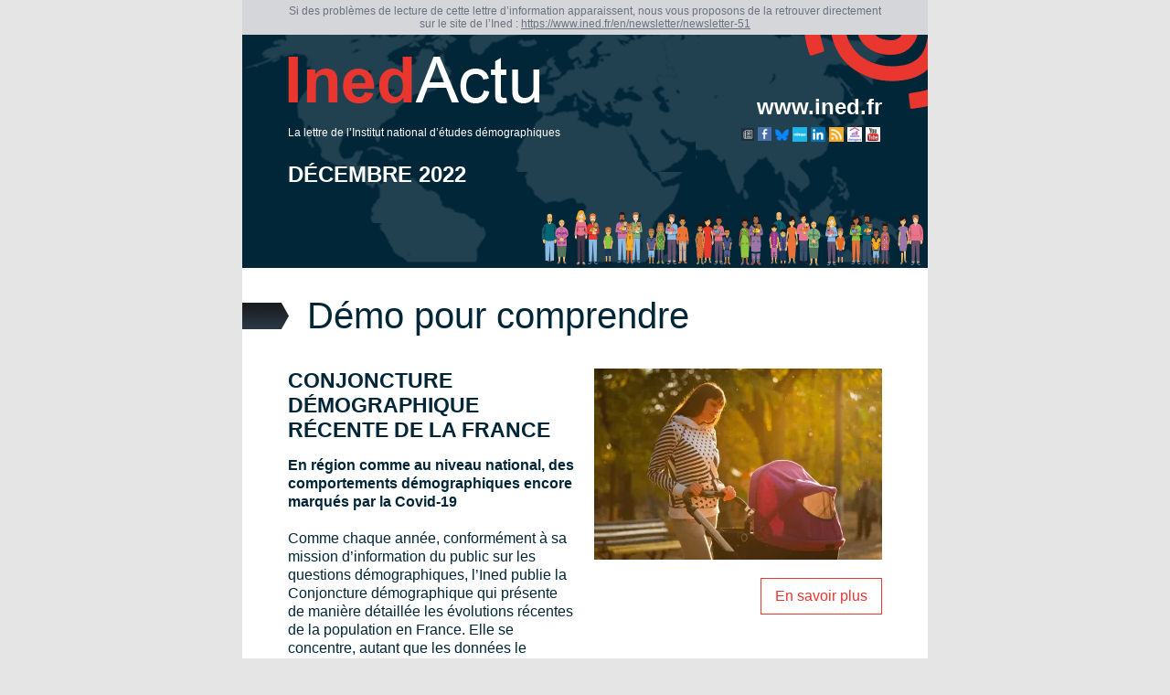

--- FILE ---
content_type: text/html; charset=utf-8
request_url: https://www.ined.fr/en/newsletter/newsletter_export-51
body_size: 67887
content:
<!DOCTYPE html PUBLIC "-//W3C//DTD XHTML 1.0 Strict//EN" "http://www.w3.org/TR/xhtml1/DTD/xhtml1-strict.dtd">
<html xmlns="http://www.w3.org/1999/xhtml" xml:lang="fr" style="padding:0; margin:0;">
    <head>
        <meta http-equiv="Content-Type" content="text/html; charset=utf-8" />
        <meta name="viewport" content="width=device-width, initial-scale=1.0"/>
        <title>Décembre 2022</title>

        <style media="all" type="text/css">
            *{padding:0; margin:0;}

            td{
            	font-family:Arial, Verdana, sans-serif;
                color:#000000;
            }
            p, ul{
            	margin-bottom:20px;
            	margin:0 0 20px 0;
            }
            img{
                vertical-align:bottom;
            }
            a{
                color:#000000;
                border:none;
            }

            </style>

        <style type="text/css">


            @media only screen and (max-width: 750px) {
                table.w750, td.w750 {width:100% !important;}
            }

            @media only screen and (max-width: 600px) {
                table.w750, td.w750 {width:320px !important;}

                table.w50, td.w50 {width:20px !important;}
                td.wcol {display: block; width:100% !important;}
                td.wcol20 {display: block; width:100% !important; height: 10px !important;}

                td.pubsep {height: 20px !important;}
                td.pubimg {display: none;}
                td.headMargeRight {display: none;}
                table.headTable {background-position:-30px 0 !important;}
                td.mob-left {text-align: left;!important;}
            }
        </style>

        <style type="text/css">
            @media only screen and (max-width: 750px) {
                table[class=w750], td[class=w750] {width:100% !important;}
            }

            @media only screen and (max-width: 600px) {
                table[class=w750], td[class=w750] {width:320px !important;}

                table[class=w50], td[class=w50] {width:20px !important;}
                td[class=wcol] {display: block; width:100% !important;}
                td[class=wcol20] {display: block; width:100% !important; height: 10px !important;}

                td[class=pubsep] {height: 20px !important;}
                td[class=pubimg] {display: none;}
                td[class=headMargeRight] {display: none;}
                table[class=headTable] {background-position:-30px 0 !important;}
            }
        </style>
    </head>
    <body bgcolor="#e5e5e5" style="background:#e5e5e5; font-family: Arial, Verdana, sans-serif;">
        
        <table class="w750" align="center" bgcolor="#ffffff" border="0" cellpadding="0" cellspacing="0" width="750" style="background:#ffffff; width:750px; text-align:left; margin:0px auto; padding:0px; font-family:Arial;">
            <tbody>
            <tr>
                <td align="center">
                    <div id="newsletter_content">
                        <table class="w750" align="left" bgcolor="#ffffff" border="0" cellpadding="0" cellspacing="0" width="750" style="background:#ffffff; width:750px; font-size:12px; font-family: Arial, Verdana, sans-serif;">

                            <tbody>

                            <tr><td colspan="4" bgcolor="#d5d6da" height="5" style="height:5px; background:#d5d6da;"></td></tr>
                            <tr id="newsletter_visualisation">
                                <td colspan="4">
                                    <table width="100%" border="0" cellpadding="0" cellspacing="0">
                                        <tbody>
                                        <tr>
                                            <td class="w50" bgcolor="#e8eaeb" width="50" style="width:50px; background:#d5d6da;"></td>
                                            <td align="center" bgcolor="#d5d6da" style="background:#d5d6da; color:#6b727f; font-size:12px;">Si des problèmes de lecture de cette lettre d’information apparaissent, nous vous proposons de la retrouver directement sur le site de l’Ined : <a style="color:#6b727f;" href="https://www.ined.fr/en/newsletter/newsletter-51">https://www.ined.fr/en/newsletter/newsletter-51</a></td>
                                            <td class="w50" bgcolor="#e8eaeb" width="50" style="width:50px; background:#d5d6da;"></td>
                                        </tr>
                                        </tbody>
                                    </table>
                                </td>
                            </tr>
                            <tr><td colspan="4" bgcolor="#d5d6da" height="5" style="height:5px; background:#d5d6da;"></td></tr>

                            <tr id="newsletter_header">
                                <td colspan="4">
                                    <table class="headTable" bgcolor="#012638" align="left" width="100%" height="255" border="0" cellpadding="0" cellspacing="0" style="background:#012638 url('https://www.ined.fr/img/newsletter2018/bandeau.png') no-repeat 0 0; height:255px; font-size: 12px; font-family: Arial, Verdana, sans-serif;">
                                        <tbody>
                                            <tr>
                                                <td class="w50" width="50" style="width:50px;"></td>
                                                <td class="wcol" valign="top" width="445" style="width:445px;">
                                                    <table width="100%" border="0" cellpadding="0" cellspacing="0">
                                                        <tbody>
                                                            <tr><td class="headMargeLeft" height="100" style="height:100px;"><img src="https://www.ined.fr/img/newsletter2018/titre.png" alt="Ined Actu"/></td></tr>
                                                            <tr><td style="color:#ffffff; font-size:12px;">La lettre de l’Institut national d’études démographiques</td></tr>
                                                            <tr><td height="25" style="height:25px;"></td></tr>
                                                            <tr><td style="color:#ffffff; font-size:24px; font-weight:bold; text-transform:uppercase;">Décembre 2022</td></tr>
                                                        </tbody>
                                                    </table>
                                                </td>
                                                <td class="wcol20" class="w50" width="50" style="width:50px;"></td>
                                                <td class="wcol " align="right" valign="top">
                                                    <table width="100%" border="0" cellpadding="0" cellspacing="0">
                                                        <tbody>
                                                            <tr><td class="headMargeRight" height="65" style="height:65px;"></td></tr>
                                                            <tr><td class="mob-left" align="right" style="color:#ffffff; font-size:24px; font-weight:bold;"><strong style="color:white"><a href="https://www.ined.fr" style="text-decoration: none;color: #ffffff;">www.ined.fr</a></strong></td></tr>
                                                            <tr><td height="8" style="height:8px;"></td></tr>
                                                            <tr><td class="mob-left" align="right"><table border="0" cellpadding="0" cellspacing="0">
    <tbody>
        <tr class="trsec">
                            <td width="2" style="width:2px;"></td>
                <td width="18" style="width:18px;"><a style="color:white" href="https://www.ined.fr/fr/actualites/lettre-d-information/" target="_blank"><img style="width:100%;" border="0" src="https://www.ined.fr/fichier/i_home_followus/1/picto.newsletter_v7.jpg" alt="Lettre d'information"/></a></td>
                <td width="2" style="width:2px;"></td>
                            <td width="2" style="width:2px;"></td>
                <td width="18" style="width:18px;"><a style="color:white" href="https://www.facebook.com/pages/Institut-national-détudes-démographiques-Ined/262124313858031" target="_blank"><img style="width:100%;" border="0" src="https://www.ined.fr/fichier/i_home_followus/2/facebook.png" alt="Facebook"/></a></td>
                <td width="2" style="width:2px;"></td>
                            <td width="2" style="width:2px;"></td>
                <td width="18" style="width:18px;"><a style="color:white" href="https://bsky.app/profile/ined.bsky.social" target="_blank"><img style="width:100%;" border="0" src="https://www.ined.fr/fichier/rte/General/LOGOS/Logos divers/bluesky-logo.png" alt="Bluesky"/></a></td>
                <td width="2" style="width:2px;"></td>
                            <td width="2" style="width:2px;"></td>
                <td width="18" style="width:18px;"><a style="color:white" href="http://vimeo.com/inedfr" target="_blank"><img style="width:100%;" border="0" src="https://www.ined.fr/fichier/i_home_followus/4/vimeo.png" alt="Vimeo"/></a></td>
                <td width="2" style="width:2px;"></td>
                            <td width="2" style="width:2px;"></td>
                <td width="18" style="width:18px;"><a style="color:white" href="https://www.linkedin.com/company/institut-national-d%27%C3%A9tudes-d%C3%A9mographiques" target="_blank"><img style="width:100%;" border="0" src="https://www.ined.fr/fichier/i_home_followus/5/picto_lkdn.png" alt="Linkedin"/></a></td>
                <td width="2" style="width:2px;"></td>
                            <td width="2" style="width:2px;"></td>
                <td width="18" style="width:18px;"><a style="color:white" href="https://www.ined.fr/fr/actualites/une-tout-public/flux-1/format-RRS2.0" target="_blank"><img style="width:100%;" border="0" src="https://www.ined.fr/fichier/i_home_followus/7/rss.png" alt="RSS"/></a></td>
                <td width="2" style="width:2px;"></td>
                            <td width="2" style="width:2px;"></td>
                <td width="18" style="width:18px;"><a style="color:white" href="https://plateforme.datagora.fr/organisation/ined" target="_blank"><img style="width:100%;" border="0" src="https://www.ined.fr/fichier/rte/General/LOGOS/Logos divers/datagora-logo-RS.jpg" alt="Datagora"/></a></td>
                <td width="2" style="width:2px;"></td>
                            <td width="2" style="width:2px;"></td>
                <td width="18" style="width:18px;"><a style="color:white" href="https://www.youtube.com/c/InedFr" target="_blank"><img style="width:100%;" border="0" src="https://www.ined.fr/fichier/i_home_followus/9/youtube.40x40.png" alt="youtube"/></a></td>
                <td width="2" style="width:2px;"></td>
            
        </tr>
    </tbody>
</table></td></tr>
                                                        </tbody>
                                                    </table>
                                                </td>
                                                <td class="w50" width="50" style="width:50px;"></td>
                                            </tr>
                                        </tbody>
                                    </table>
                                </td>
                            </tr>


                            <tr id="newsletter_blocs">

                                                                    
                                    <tr><td colspan="4" height="30" style="height:30px;"></td></tr>
                                    <tr>
                                        <td class="w50" width="51" style="width:51px;"><img src="https://www.ined.fr/img/newsletter2018/picto_bloc.png" alt=""></td>
                                        <td width="20" style="width:20px;"></td>
                                        <td style="color:#012637; font-size:40px;">Démo pour comprendre</td>
                                        <td class="w50" width="50" style="width:50px;"></td>
                                    </tr>

                                        

    


    


    
        <tr><td colspan="4" height="35px" style="height:35px;"></td></tr>
        <tr><td colspan="4">
            <table align="left" width="100%" border="0" cellpadding="0" cellspacing="0" style="font-size: 12px; font-family: Arial, Verdana, sans-serif;">
                <tbody>

                    <tr>
                        <td class="w50" width="50" style="width:50px;"></td>
                        <td class="wcol" valign="top" width="315px" style="width:315px;">
                            <table width="100%" border="0" cellpadding="0" cellspacing="0">
                                <tbody>
                                                                            <tr><td style="color:#012637; font-size:23px; font-weight:bold; text-transform:uppercase;">Conjoncture démographique récente de la France</td></tr>
                                        <tr><td height="15px" style="height:15px;"></td></tr>
                                                                        <tr><td style="color:#012637; font-size:16px; line-height:20px;"><p><strong>En région comme au niveau national, des comportements démographiques encore marqués par la Covid-19</strong></p>
<p>Comme chaque année, conformément à sa mission d’information du public sur les questions démographiques, l’Ined publie la Conjoncture démographique qui présente de manière détaillée les évolutions récentes de la population en France. Elle se concentre, autant que les données le permettent, sur l’année 2021. Les effets de l’épidémie de Covid-19 sur les comportements démographiques ont été moins importants qu’en 2020, mais les indicateurs n’ont pas retrouvé leur niveau d’avant-crise, signe d’un rattrapage seulement partiel et d’un maintien des effets de la crise sanitaire sur les comportements démographiques. </p></td></tr>
                                </tbody>
                            </table>
                        </td>
                        <td class="wcol20" width="20px" style="width:20px;"></td>
                        <td class="wcol" valign="top" width="315px" style="width:315px;">
                            <table width="100%" border="0" cellpadding="0" cellspacing="0">
                                <tbody>
                                                                            <tr><td><a href="https://www.ined.fr/fr/actualites/presse/conjoncture-demographique-recente-de-la-france/" target="_blank"><img src="https://www.ined.fr/thumb/f__jpg/h__700/q__90/w__315/src/fichier/n2_para/740/evolution.demographique.recente.de.la.france.jpg" width="100%" style="width:100%" border="0" alt="Conjoncture démographique récente de la France" /></a></td></tr>
                                                                        
                                                                            <tr><td height="20px" style="height:20px;"></td></tr>
                                        <tr><td align="right" style="text-align:right;">
                                            <div class="para_lien">
                                                <a color="#e9362f" style="display:inline-block; font-size:16px; color:#e9362f; padding:10px 15px; border:#e9362f solid 1px; text-decoration:none;" href="https://www.ined.fr/fr/actualites/presse/conjoncture-demographique-recente-de-la-france/" target="_blank">En savoir plus</a>
                                            </div>
                                        </td></tr>
                                                                    </tbody>
                            </table>
                        </td>
                        <td class="w50" width="50" style="width:50px;"></td>
                    </tr>

                </tbody>
            </table>
        </td></tr>

    


    




                                                                            <tr><td colspan="4" height="30" style="height:30px;"></td></tr>
                                        <tr><td colspan="4" align="center" height="9" style="height:9px;"><img src="https://www.ined.fr/img/newsletter2018/separation_grise.png" alt=""></td></tr>
                                                                                                        
                                    <tr><td colspan="4" height="30" style="height:30px;"></td></tr>
                                    <tr>
                                        <td class="w50" width="51" style="width:51px;"><img src="https://www.ined.fr/img/newsletter2018/picto_bloc.png" alt=""></td>
                                        <td width="20" style="width:20px;"></td>
                                        <td style="color:#012637; font-size:40px;">Point sur...</td>
                                        <td class="w50" width="50" style="width:50px;"></td>
                                    </tr>

                                        

    


    
        <tr><td colspan="4" height="35px" style="height:35px;"></td></tr>
        <tr><td colspan="4">
            <table align="left" width="100%" border="0" cellpadding="0" cellspacing="0" style="font-size: 12px; font-family: Arial, Verdana, sans-serif;">
                <tbody>

                    <tr>
                        <td class="w50" width="50" style="width:50px;"></td>
                        <td class="wcol" valign="top" width="315px" style="width:315px;">
                            <table width="100%" border="0" cellpadding="0" cellspacing="0">
                                <tbody>
                                                                            <tr><td><a href="https://www.ined.fr/fr/tout-savoir-population/memos-demo/paroles-chercheurs/solenne-tauty-et-philippe-martin/" target="_blank"><img src="https://www.ined.fr/thumb/f__jpg/h__700/q__90/w__315/src/fichier/n2_para/741/interview.sur.la.sante.sexuelle.dans.les.series.netflix.jpg" width="100%" style="width:100%" border="0" alt="La question de la santé sexuelle dans des séries à destination des jeunes" /></a></td></tr>
                                                                                                        </tbody>
                            </table>
                        </td>
                        <td class="wcol20" width="20px" style="width:20px;"></td>
                        <td class="wcol" valign="top" width="315px" style="width:315px;">
                            <table width="100%" border="0" cellpadding="0" cellspacing="0">
                                <tbody>
                                                                            <tr><td style="color:#012637; font-size:23px; font-weight:bold; text-transform:uppercase;">La question de la santé sexuelle dans des séries à destination des jeunes</td></tr>
                                        <tr><td height="15px" style="height:15px;"></td></tr>
                                                                        <tr><td style="color:#012637; font-size:16px; line-height:20px;"><p>Une recherche conjointe entre l’Ined et l’Institut national de la santé et de la recherche médicale (Inserm) a été menée pour savoir comment la santé sexuelle est abordée au sein des séries à destination des jeunes. Cette étude a analysé les contenus liés à la santé sexuelle dans 65 épisodes de 6 séries récentes (2015-2020) diffusées sur Netflix et populaires chez les jeunes. Solenne Tauty, épidémiologiste Inserm, et Philippe Martin, chercheur Ined-Inserm, ont répondu à nos questions. </p></td></tr>

                                                                            <tr><td align="right" style="text-align:right;">
                                            <div class="para_lien">
                                                <a color="#e9362f" style="display:inline-block; font-size:16px; color:#e9362f; padding:10px 15px; border:#e9362f solid 1px; text-decoration:none;" href="https://www.ined.fr/fr/tout-savoir-population/memos-demo/paroles-chercheurs/solenne-tauty-et-philippe-martin/" target="_blank">En savoir plus</a>
                                            </div>
                                        </td></tr>
                                                                    </tbody>
                            </table>
                        </td>
                        <td class="w50" width="50" style="width:50px;"></td>
                    </tr>

                </tbody>
            </table>
        </td></tr>

    


    


    


    

    


    


    
        <tr><td colspan="4" height="35px" style="height:35px;"></td></tr>
        <tr><td colspan="4">
            <table align="left" width="100%" border="0" cellpadding="0" cellspacing="0" style="font-size: 12px; font-family: Arial, Verdana, sans-serif;">
                <tbody>

                    <tr>
                        <td class="w50" width="50" style="width:50px;"></td>
                        <td class="wcol" valign="top" width="315px" style="width:315px;">
                            <table width="100%" border="0" cellpadding="0" cellspacing="0">
                                <tbody>
                                                                            <tr><td style="color:#012637; font-size:23px; font-weight:bold; text-transform:uppercase;">Les mutations sociodémographiques à La Réunion</td></tr>
                                        <tr><td height="15px" style="height:15px;"></td></tr>
                                                                        <tr><td style="color:#012637; font-size:16px; line-height:20px;"><p>Le jeudi 15 décembre dernier ont été présentés <a href="https://archined.ined.fr/view/AYSGGTdUkOqZPUwFsDqF" target="_blank" rel="noopener">les premiers résultats pour La Réunion</a> de la réédition en 2020-2021 de l’enquête « MFV » (Migrations, Famille et Vieillissement), dans les départements et régions d’outre-mer « historiques » (Guadeloupe, Martinique, Guyane, La Réunion). Près de 3 000 ménages y ont été interrogés. L’ambition de cette enquête de grande ampleur, menée en partenariat avec l'Insee, est de proposer une analyse et une évaluation des mutations sociodémographiques des Drom depuis dix ans.</p></td></tr>
                                </tbody>
                            </table>
                        </td>
                        <td class="wcol20" width="20px" style="width:20px;"></td>
                        <td class="wcol" valign="top" width="315px" style="width:315px;">
                            <table width="100%" border="0" cellpadding="0" cellspacing="0">
                                <tbody>
                                                                            <tr><td><a href="https://www.ined.fr/fr/actualites/presse/migrations-famille-et-vieillissement-a-la-reunion/" target="_blank"><img src="https://www.ined.fr/thumb/f__png/h__700/q__90/w__315/src/fichier/n2_para/750/mfv2.png" width="100%" style="width:100%" border="0" alt="Les mutations sociodémographiques à La Réunion" /></a></td></tr>
                                                                        
                                                                            <tr><td height="20px" style="height:20px;"></td></tr>
                                        <tr><td align="right" style="text-align:right;">
                                            <div class="para_lien">
                                                <a color="#e9362f" style="display:inline-block; font-size:16px; color:#e9362f; padding:10px 15px; border:#e9362f solid 1px; text-decoration:none;" href="https://www.ined.fr/fr/actualites/presse/migrations-famille-et-vieillissement-a-la-reunion/" target="_blank">En savoir plus</a>
                                            </div>
                                        </td></tr>
                                                                    </tbody>
                            </table>
                        </td>
                        <td class="w50" width="50" style="width:50px;"></td>
                    </tr>

                </tbody>
            </table>
        </td></tr>

    


    




                                                                            <tr><td colspan="4" height="30" style="height:30px;"></td></tr>
                                        <tr><td colspan="4" align="center" height="9" style="height:9px;"><img src="https://www.ined.fr/img/newsletter2018/separation_grise.png" alt=""></td></tr>
                                                                                                        
                                    <tr><td colspan="4" height="30" style="height:30px;"></td></tr>
                                    <tr>
                                        <td class="w50" width="51" style="width:51px;"><img src="https://www.ined.fr/img/newsletter2018/picto_bloc.png" alt=""></td>
                                        <td width="20" style="width:20px;"></td>
                                        <td style="color:#012637; font-size:40px;">La démo en deux mots</td>
                                        <td class="w50" width="50" style="width:50px;"></td>
                                    </tr>

                                        
        <tr><td colspan="4" height="35px" style="height:35px;"></td></tr>

                    <tr>
                <td colspan="4">
                    <table width="100%" border="0" cellpadding="0" cellspacing="0">
                        <tbody>
                        <tr>
                            <td class="w50" width="50" style="width:50px;"></td>
                            <td style="color:#012637; font-size:23px; font-weight:bold; text-transform:uppercase;">Quels impacts une baisse de la fécondité aurait-elle sur la planète à court et à long terme ?</td>
                            <td class="w50" width="50" style="width:50px;"></td>
                        </tr>
                        </tbody>
                    </table>
                </td>
            </tr>
            <tr><td colspan="4" height="15px" style="height:15px;"></td></tr>
        
        <tr>
            <td colspan="4">
                <table width="100%" border="0" cellpadding="0" cellspacing="0">
                    <tbody>
                    <tr>
                        <td class="w50" width="50" style="width:50px;"></td>
                        <td style="color:#012637; font-size:16px; line-height:20px;"><p>Est-il vrai que faire moins d’enfants serait bénéfique pour la planète ?</p></td>
                        <td class="w50" width="50" style="width:50px;"></td>
                    </tr>
                    </tbody>
                </table>
            </td>
        </tr>

                    <tr>
                <td colspan="4">
                    <table width="100%" border="0" cellpadding="0" cellspacing="0">
                        <tbody>
                        <tr>
                            <td class="w50" width="50" style="width:50px;"></td>
                            <td align="right" style="text-align:right;">
                                <div class="para_lien">
                                    <a color="#e9362f" style="display:inline-block; font-size:16px; color:#e9362f; padding:10px 15px; border:#e9362f solid 1px; text-decoration:none;" href="https://www.ined.fr/fr/tout-savoir-population/memos-demo/faq/est-il-vrai-que-faire-moins-denfants-serait-benefique-pour-la-planete/" target="_blank">En savoir plus</a>
                                </div>
                            </td>
                            <td class="w50" width="50" style="width:50px;"></td>
                        </tr>
                        </tbody>
                    </table>
                </td>
            </tr>
        
    

    


    


    


    




                                                                            <tr><td colspan="4" height="30" style="height:30px;"></td></tr>
                                        <tr><td colspan="4" align="center" height="9" style="height:9px;"><img src="https://www.ined.fr/img/newsletter2018/separation_grise.png" alt=""></td></tr>
                                                                                                        
                                    <tr><td colspan="4" height="30" style="height:30px;"></td></tr>
                                    <tr>
                                        <td class="w50" width="51" style="width:51px;"><img src="https://www.ined.fr/img/newsletter2018/picto_bloc.png" alt=""></td>
                                        <td width="20" style="width:20px;"></td>
                                        <td style="color:#012637; font-size:40px;">L’Ined ici et ailleurs</td>
                                        <td class="w50" width="50" style="width:50px;"></td>
                                    </tr>

                                        

    


    


    
        <tr><td colspan="4" height="35px" style="height:35px;"></td></tr>
        <tr><td colspan="4">
            <table align="left" width="100%" border="0" cellpadding="0" cellspacing="0" style="font-size: 12px; font-family: Arial, Verdana, sans-serif;">
                <tbody>

                    <tr>
                        <td class="w50" width="50" style="width:50px;"></td>
                        <td class="wcol" valign="top" width="315px" style="width:315px;">
                            <table width="100%" border="0" cellpadding="0" cellspacing="0">
                                <tbody>
                                                                            <tr><td style="color:#012637; font-size:23px; font-weight:bold; text-transform:uppercase;">Entretien avec Heini Väisänen lauréate de la prestigieuse bourse « ERC Starting Grant 2022 »</td></tr>
                                        <tr><td height="15px" style="height:15px;"></td></tr>
                                                                        <tr><td style="color:#012637; font-size:16px; line-height:20px;"><p>Heini Väisänen, chercheure à l’Ined, vient d’obtenir une bourse de l’European Research Council (ERC), l’un des dispositifs de financement de la recherche les plus prestigieux et les plus sélectifs en Europe, pour son projet de recherche SOC-MISC (Social Inequalities in the Risk and Aftermath of Miscarriage - Inégalités sociales face au risque et aux suites de fausses couches). Elle a répondu à nos questions.</p></td></tr>
                                </tbody>
                            </table>
                        </td>
                        <td class="wcol20" width="20px" style="width:20px;"></td>
                        <td class="wcol" valign="top" width="315px" style="width:315px;">
                            <table width="100%" border="0" cellpadding="0" cellspacing="0">
                                <tbody>
                                                                            <tr><td><a href="https://www.ined.fr/fr/tout-savoir-population/memos-demo/paroles-chercheurs/heini-vaisanen/" target="_blank"><img src="https://www.ined.fr/thumb/f__jpg/h__700/q__90/w__315/src/fichier/n2_para/743/heini.vaisanen.jpg" width="100%" style="width:100%" border="0" alt="Entretien avec Heini Väisänen lauréate de la prestigieuse bourse « ERC Starting Grant 2022 »" /></a></td></tr>
                                                                        
                                                                            <tr><td height="20px" style="height:20px;"></td></tr>
                                        <tr><td align="right" style="text-align:right;">
                                            <div class="para_lien">
                                                <a color="#e9362f" style="display:inline-block; font-size:16px; color:#e9362f; padding:10px 15px; border:#e9362f solid 1px; text-decoration:none;" href="https://www.ined.fr/fr/tout-savoir-population/memos-demo/paroles-chercheurs/heini-vaisanen/" target="_blank">En savoir plus</a>
                                            </div>
                                        </td></tr>
                                                                    </tbody>
                            </table>
                        </td>
                        <td class="w50" width="50" style="width:50px;"></td>
                    </tr>

                </tbody>
            </table>
        </td></tr>

    


    




                                                                            <tr><td colspan="4" height="50" style="height:50px;"></td></tr>

                                        <!-- <tr><td colspan="4" align="center" height="9" style="height:9px;"><img src="https://www.ined.fr/img/newsletter2018/separation_couleurs.png" alt=""></td></tr> -->
                                        <tr>
                                            <td colspan="4">
                                                <table align="left" width="100%" border="0" cellpadding="0" cellspacing="0" style="font-size: 12px; font-family: Arial, Verdana, sans-serif;">
                                                    <tbody>
                                                        <tr>
                                                            <td bgcolor="#e5382f" style="height:7px; background:#e5382f;"></td>
                                                            <td bgcolor="#f7a720" style="height:7px; background:#f7a720;"></td>
                                                            <td bgcolor="#836aac" style="height:7px; background:#836aac;"></td>
                                                            <td bgcolor="#bf9580" style="height:7px; background:#bf9580;"></td>
                                                            <td bgcolor="#008e65" style="height:7px; background:#008e65;"></td>
                                                            <td bgcolor="#19bdc7" style="height:7px; background:#19bdc7;"></td>
                                                        </tr>
                                                    </tbody>
                                                </table>
                                            </td>
                                        </tr>

                                        <tr><td colspan="4" height="10" style="height:10px;"></td></tr>
                                                                    


                                                                    
                                    <tr><td colspan="4" height="30" style="height:30px;"></td></tr>

                                                                            <tr>
                                            <td class="w50" align="right" width="50" style="width:50px;"><img style="max-width:50px;" src="https://www.ined.fr/fichier/n2_bloc_partie2/298/actu.des.publi.png" alt=""></td>
                                            <td width="20" style="width:20px;"></td>
                                            <td style="color:#012637; font-size:24px; font-weight:bold; text-transform:uppercase;">L’actu des publications</td>
                                            <td class="w50" width="50" style="width:50px;"></td>
                                        </tr>

                                    
                                        
        <tr><td colspan="4" height="35px" style="height:35px;"></td></tr>

                    <tr>
                <td colspan="4">
                    <table width="100%" border="0" cellpadding="0" cellspacing="0">
                        <tbody>
                        <tr>
                            <td class="w50" width="50" style="width:50px;"></td>
                            <td style="color:#012637; font-size:23px; font-weight:bold; text-transform:uppercase;">Vient de paraître</td>
                            <td class="w50" width="50" style="width:50px;"></td>
                        </tr>
                        </tbody>
                    </table>
                </td>
            </tr>
            <tr><td colspan="4" height="15px" style="height:15px;"></td></tr>
        
        <tr>
            <td colspan="4">
                <table width="100%" border="0" cellpadding="0" cellspacing="0">
                    <tbody>
                    <tr>
                        <td class="w50" width="50" style="width:50px;"></td>
                        <td style="color:#012637; font-size:16px; line-height:20px;"></td>
                        <td class="w50" width="50" style="width:50px;"></td>
                    </tr>
                    </tbody>
                </table>
            </td>
        </tr>

        
    

    


    


    


    


    

    


    


    


    
        <tr><td class="pubsep" colspan="4" height="35px" style="height:35px;"></td></tr>
        <tr><td colspan="4">
            <table align="left" width="100%" border="0" cellpadding="0" cellspacing="0" style="font-size: 12px; font-family: Arial, Verdana, sans-serif;">
                <tbody>

                    <tr>
                        <td class="w50" width="50" style="width:50px;"></td>
                        <td class="pubimg" valign="top" width="90px" style="width:90px;">
                                                            <table width="100%" border="0" cellpadding="0" cellspacing="0">
                                    <tbody>
                                        <tr><td><a href="https://www.ined.fr/fr/publications/editions/population-et-societes/apres-plusieurs-decennies-de-forte-progression-le-taux-d-emploi-des-femmes-commence-a-stagner-en-france/" target="_blank"><img src="https://www.ined.fr/thumb/f__png/h__700/q__90/w__90/src/fichier/n2_para/745/606_francais_vignette.png" width="100%" style="width:100%" border="0" alt="" /></a></td></tr>
                                    </tbody>
                                </table>
                                                    </td>
                        <td class="wcol20" width="20px" style="width:20px;"></td>
                        <td class="wcol" valign="top" width="540px" style="width:540px;">
                            <table width="100%" border="0" cellpadding="0" cellspacing="0">
                                <tbody>
                                                                        <tr><td style="color:#012637; font-size:16px; line-height:20px;"><p><a href="https://www.ined.fr/fr/publications/editions/population-et-societes/apres-plusieurs-decennies-de-forte-progression-le-taux-d-emploi-des-femmes-commence-a-stagner-en-france/" target="_blank" rel="noopener">Après plusieurs décennies de forte progression, le taux d’emploi des femmes commence à stagner en France</a><br />Henri Martin<br /><em>Population &amp; Sociétés</em> n°606<br />Ined éditions <br />Décembre 2022</p></td></tr>

                                                                    </tbody>
                            </table>
                        </td>
                        <td class="w50" width="50" style="width:50px;"></td>
                    </tr>

                </tbody>
            </table>
        </td></tr>

    


    

    


    


    


    
        <tr><td class="pubsep" colspan="4" height="35px" style="height:35px;"></td></tr>
        <tr><td colspan="4">
            <table align="left" width="100%" border="0" cellpadding="0" cellspacing="0" style="font-size: 12px; font-family: Arial, Verdana, sans-serif;">
                <tbody>

                    <tr>
                        <td class="w50" width="50" style="width:50px;"></td>
                        <td class="pubimg" valign="top" width="90px" style="width:90px;">
                                                            <table width="100%" border="0" cellpadding="0" cellspacing="0">
                                    <tbody>
                                        <tr><td><a href="https://www.ined.fr/fr/publications/editions/population/population-2022-n3/" target="_blank"><img src="https://www.ined.fr/thumb/f__png/h__700/q__90/w__90/src/fichier/n2_para/751/population.2022.3.png" width="100%" style="width:100%" border="0" alt="" /></a></td></tr>
                                    </tbody>
                                </table>
                                                    </td>
                        <td class="wcol20" width="20px" style="width:20px;"></td>
                        <td class="wcol" valign="top" width="540px" style="width:540px;">
                            <table width="100%" border="0" cellpadding="0" cellspacing="0">
                                <tbody>
                                                                        <tr><td style="color:#012637; font-size:16px; line-height:20px;"><p>Population 2022, n° 3<br />Ined éditions<br /><a href="https://www.ined.fr/fr/publications/editions/population/population-2022-n3/" target="_blank" rel="noopener">Découvrez le sommaire</a></p>
<p> </p></td></tr>

                                                                    </tbody>
                            </table>
                        </td>
                        <td class="w50" width="50" style="width:50px;"></td>
                    </tr>

                </tbody>
            </table>
        </td></tr>

    




                                                                            <tr><td colspan="4" height="30" style="height:30px;"></td></tr>
                                        <tr><td colspan="4" align="center" height="9" style="height:9px;"><img src="https://www.ined.fr/img/newsletter2018/separation_grise.png" alt=""></td></tr>
                                                                                                        
                                    <tr><td colspan="4" height="30" style="height:30px;"></td></tr>

                                    
                                        
        <tr><td colspan="4" height="35px" style="height:35px;"></td></tr>

                    <tr>
                <td colspan="4">
                    <table width="100%" border="0" cellpadding="0" cellspacing="0">
                        <tbody>
                        <tr>
                            <td class="w50" width="50" style="width:50px;"></td>
                            <td style="color:#012637; font-size:23px; font-weight:bold; text-transform:uppercase;">Nos chercheur.e.s ont publié</td>
                            <td class="w50" width="50" style="width:50px;"></td>
                        </tr>
                        </tbody>
                    </table>
                </td>
            </tr>
            <tr><td colspan="4" height="15px" style="height:15px;"></td></tr>
        
        <tr>
            <td colspan="4">
                <table width="100%" border="0" cellpadding="0" cellspacing="0">
                    <tbody>
                    <tr>
                        <td class="w50" width="50" style="width:50px;"></td>
                        <td style="color:#012637; font-size:16px; line-height:20px;"><p>Ouvrages, articles, chaque semaine, l’Ined recense les dernières publications de ses chercheur.e.s.</p></td>
                        <td class="w50" width="50" style="width:50px;"></td>
                    </tr>
                    </tbody>
                </table>
            </td>
        </tr>

                    <tr>
                <td colspan="4">
                    <table width="100%" border="0" cellpadding="0" cellspacing="0">
                        <tbody>
                        <tr>
                            <td class="w50" width="50" style="width:50px;"></td>
                            <td align="right" style="text-align:right;">
                                <div class="para_lien">
                                    <a color="#e9362f" style="display:inline-block; font-size:16px; color:#e9362f; padding:10px 15px; border:#e9362f solid 1px; text-decoration:none;" href="https://www.ined.fr/fr/actualites/nos-chercheurs-ont-publie/" target="_blank">En savoir plus</a>
                                </div>
                            </td>
                            <td class="w50" width="50" style="width:50px;"></td>
                        </tr>
                        </tbody>
                    </table>
                </td>
            </tr>
        
    

    


    


    


    




                                                                            <tr><td colspan="4" height="30" style="height:30px;"></td></tr>
                                        <tr><td colspan="4" align="center" height="9" style="height:9px;"><img src="https://www.ined.fr/img/newsletter2018/separation_grise.png" alt=""></td></tr>
                                                                                                        
                                    <tr><td colspan="4" height="30" style="height:30px;"></td></tr>

                                                                            <tr>
                                            <td class="w50" align="right" width="50" style="width:50px;"><img style="max-width:50px;" src="https://www.ined.fr/fichier/n2_bloc_partie2/300/agenda.png" alt=""></td>
                                            <td width="20" style="width:20px;"></td>
                                            <td style="color:#012637; font-size:24px; font-weight:bold; text-transform:uppercase;">À vos agendas !</td>
                                            <td class="w50" width="50" style="width:50px;"></td>
                                        </tr>

                                    
                                        
        <tr><td colspan="4" height="35px" style="height:35px;"></td></tr>

        
        <tr>
            <td colspan="4">
                <table width="100%" border="0" cellpadding="0" cellspacing="0">
                    <tbody>
                    <tr>
                        <td class="w50" width="50" style="width:50px;"></td>
                        <td style="color:#012637; font-size:16px; line-height:20px;"><ul>
<li>Du 29 novembre 2022 au 16 avril 2023, <a href="https://www.ined.fr/fr/actualites/rencontres-scientifiques/autres-rendez-vous/8-milliards-d-humains-et-apres/" target="_blank" rel="noopener">8 milliards d’humains... et après ?</a>, exposition</li>
<li>9 janvier 2023, <a href="https://www.ined.fr/fr/actualites/rencontres-scientifiques/les-lundis/la-science-reproductible/" target="_blank" rel="noopener">La Science reproductible</a>, les Lundis de l'Ined</li>
<li>16 janvier 2023, <a href="https://www.ined.fr/fr/actualites/rencontres-scientifiques/les-lundis/le-recensement-2022-de-la-polynesie-francaise-la-statistique-publique-francaise-entre-exigence-de-comparabilite-et-imperatifs-adaptation/" target="_blank" rel="noopener">Le recensement 2022 de la Polynésie française : la statistique publique française entre exigence de comparabilité et impératifs d’adaptation</a>, les Lundis de l'Ined</li>
<li>Du 17 janvier au 18 avril 2023, <a href="https://www.ined.fr/fr/actualites/rencontres-scientifiques/seminaires-colloques-ined/seminaires-introduction-recherche-mim/" target="_blank" rel="noopener">Séminaire d’introduction à la recherche : Migrations internationales et minorités</a></li>
<li>24 janvier 2023, <a href="https://www.ined.fr/fr/actualites/rencontres-scientifiques/autres-rendez-vous/lgbti-studies-care-soin-et-sante-seance-3-2022/" target="_blank" rel="noopener">LGBTI studies : care, soin et santé, séance 3</a>, séminaire de recherche jeunes chercheuses et chercheurs du Campus Condorcet</li>
<li>26 et 27 janvier 2023, <a href="https://www.ined.fr/fr/actualites/rencontres-scientifiques/autres-rendez-vous/habiter-les-villes-petites-et-moyennes-rapports-sociaux-parcours-residentiels-et-action-publique/" target="_blank" rel="noopener">Habiter les villes petites et moyennes : rapports sociaux, parcours résidentiels et action publique</a>, journées d'étude</li>
</ul></td>
                        <td class="w50" width="50" style="width:50px;"></td>
                    </tr>
                    </tbody>
                </table>
            </td>
        </tr>

        
    

    


    


    


    




                                                                            <tr><td colspan="4" height="30" style="height:30px;"></td></tr>
                                        <tr><td colspan="4" align="center" height="9" style="height:9px;"><img src="https://www.ined.fr/img/newsletter2018/separation_grise.png" alt=""></td></tr>
                                                                                                        
                                    <tr><td colspan="4" height="30" style="height:30px;"></td></tr>

                                                                            <tr>
                                            <td class="w50" align="right" width="50" style="width:50px;"><img style="max-width:50px;" src="https://www.ined.fr/fichier/n2_bloc_partie2/301/ined.dans.la.presse.png" alt=""></td>
                                            <td width="20" style="width:20px;"></td>
                                            <td style="color:#012637; font-size:24px; font-weight:bold; text-transform:uppercase;">L’Ined dans la presse</td>
                                            <td class="w50" width="50" style="width:50px;"></td>
                                        </tr>

                                    
                                        
        <tr><td colspan="4" height="35px" style="height:35px;"></td></tr>

        
        <tr>
            <td colspan="4">
                <table width="100%" border="0" cellpadding="0" cellspacing="0">
                    <tbody>
                    <tr>
                        <td class="w50" width="50" style="width:50px;"></td>
                        <td style="color:#012637; font-size:16px; line-height:20px;"><ul>
<li><a href="https://www.lemonde.fr/m-perso/article/2022/10/15/ils-ont-renonce-a-avoir-un-enfant-c-est-un-deuil-qui-ne-m-empeche-plus-d-avancer_6145909_4497916.html" target="_blank" rel="noopener">Ces couples infertiles qui ont renoncé à avoir un enfant : « C’est un deuil qui ne m’empêche plus d’avancer »</a>, <em>Le Monde</em>, 15 octobre 2022</li>
<li><a href="https://le1hebdo.fr/journal/numeros/419/8-milliards-d-humains.html" target="_blank" rel="noopener">8 milliards d'humains, et moi ? Et moi ? Et moi ?</a>, <em>Le 1 hebdo</em>, 19 octobre 2022</li>
<li><a href="https://www.elle.fr/Elle-Active/La-garde-alternee-favorise-le-travail-des-femmes-selon-une-etude-de-l-Ined-4074768" target="_blank" rel="noopener">La garde alternée favorise le travail des femmes, selon une étude de l'Ined</a>, <em>Elle</em>, 3 novembre 2022</li>
<li><a href="https://www.bfmtv.com/societe/gilles-pison-ined-il-faut-que-l-on-puisse-vivre-a-10-milliards-sur-terre-demain-mieux-que-l-on-vit-a-8-milliards-aujourd-hui_VN-202211120120.html" target="_blank" rel="noopener">8 milliards sur terre : le cap bientôt franchi</a>, <em>BFM TV</em>, 12 novembre 2022</li>
<li><a href="https://www.radiofrance.fr/franceinter/podcasts/l-invite-de-6h20/l-invite-de-6h20-du-lundi-14-novembre-2022-8027363" target="_blank" rel="noopener">L'invité de 6h20</a>, <em>France Inter</em>, 14 novembre 2022</li>
<li><a href="https://www.france.tv/franceinfo/franceinfo-soir/4344565-emission-du-mardi-15-novembre-2022.html" target="_blank" rel="noopener"><em>France tv</em></a>, émission du 15 novembre 2022</li>
<li><a href="https://www.france24.com/fr/%C3%A9missions/la-question-qui-f%C3%A2che/20221118-8-milliards-sur-terre-faut-il-arr%C3%AAter-de-faire-des-enfants" target="_blank" rel="noopener">8 milliards d'habitants sur Terre : faut-il arrêter de faire des enfants ?</a>, <em>France 24</em>, 18 novembre 2022</li>
</ul></td>
                        <td class="w50" width="50" style="width:50px;"></td>
                    </tr>
                    </tbody>
                </table>
            </td>
        </tr>

        
    

    


    


    


    




                                                                            <tr><td colspan="4" height="30" style="height:30px;"></td></tr>
                                        <tr><td colspan="4" align="center" height="9" style="height:9px;"><img src="https://www.ined.fr/img/newsletter2018/separation_grise.png" alt=""></td></tr>
                                                                                                        
                                    <tr><td colspan="4" height="30" style="height:30px;"></td></tr>

                                                                            <tr>
                                            <td class="w50" align="right" width="50" style="width:50px;"><img style="max-width:50px;" src="https://www.ined.fr/fichier/n2_bloc_partie2/302/rejoignez.nous.png" alt=""></td>
                                            <td width="20" style="width:20px;"></td>
                                            <td style="color:#012637; font-size:24px; font-weight:bold; text-transform:uppercase;">Rejoignez-nous</td>
                                            <td class="w50" width="50" style="width:50px;"></td>
                                        </tr>

                                    
                                        
        <tr><td colspan="4" height="35px" style="height:35px;"></td></tr>

        
        <tr>
            <td colspan="4">
                <table width="100%" border="0" cellpadding="0" cellspacing="0">
                    <tbody>
                    <tr>
                        <td class="w50" width="50" style="width:50px;"></td>
                        <td style="color:#012637; font-size:16px; line-height:20px;"><p>L’Ined recrute :</p>
<ul>
<li>un·e coordinateur·trice de projets en Sciences humaines et Sociales</li>
<li>un·e juriste ressources humaines</li>
<li>un·e juriste en propriété intellectuelle et contrats</li>
<li>un·e post-doctorant·e – Projet GINCO</li>
</ul></td>
                        <td class="w50" width="50" style="width:50px;"></td>
                    </tr>
                    </tbody>
                </table>
            </td>
        </tr>

                    <tr>
                <td colspan="4">
                    <table width="100%" border="0" cellpadding="0" cellspacing="0">
                        <tbody>
                        <tr>
                            <td class="w50" width="50" style="width:50px;"></td>
                            <td align="right" style="text-align:right;">
                                <div class="para_lien">
                                    <a color="#e9362f" style="display:inline-block; font-size:16px; color:#e9362f; padding:10px 15px; border:#e9362f solid 1px; text-decoration:none;" href="https://www.ined.fr/fr/institut/nous-rejoindre/cdd-stages-apprentissage/" target="_blank">En savoir plus</a>
                                </div>
                            </td>
                            <td class="w50" width="50" style="width:50px;"></td>
                        </tr>
                        </tbody>
                    </table>
                </td>
            </tr>
        
    

    


    


    


    




                                                                            <tr><td colspan="4" height="50" style="height:50px;"></td></tr>

                                        <!-- <tr><td colspan="4" align="center" height="9" style="height:9px;"><img src="https://www.ined.fr/img/newsletter2018/separation_couleurs.png" alt=""></td></tr> -->
                                        <tr>
                                            <td colspan="4">
                                                <table align="left" width="100%" border="0" cellpadding="0" cellspacing="0" style="font-size: 12px; font-family: Arial, Verdana, sans-serif;">
                                                    <tbody>
                                                        <tr>
                                                            <td bgcolor="#e5382f" style="height:7px; background:#e5382f;"></td>
                                                            <td bgcolor="#f7a720" style="height:7px; background:#f7a720;"></td>
                                                            <td bgcolor="#836aac" style="height:7px; background:#836aac;"></td>
                                                            <td bgcolor="#bf9580" style="height:7px; background:#bf9580;"></td>
                                                            <td bgcolor="#008e65" style="height:7px; background:#008e65;"></td>
                                                            <td bgcolor="#19bdc7" style="height:7px; background:#19bdc7;"></td>
                                                        </tr>
                                                    </tbody>
                                                </table>
                                            </td>
                                        </tr>

                                        <tr><td colspan="4" height="10" style="height:10px;"></td></tr>
                                                                    


                            </tr>

                            </tbody>

                            <tfoot>
                                <tr><td colspan="4" height="30" style="height:30px;"></td></tr>
                                <tr><td colspan="4">
                                    <table align="left" width="100%" border="0" cellpadding="0" cellspacing="0" style="font-size: 12px; font-family: Arial, Verdana, sans-serif;">
                                        <tbody>

                                            <tr>
                                                <td class="w50" width="50" style="width:50px;"></td>
                                                <td class="wcol" valign="top" width="450" style="width:450px;">
                                                    <table width="100%" border="0" cellpadding="0" cellspacing="0">
                                                        <tbody>
                                                                                                                        <tr><td style="color:#012637; font-size:14px;">Fondé en 1945, l’Institut National d’Études Démographiques (Ined) est un organisme public de recherche ayant pour missions l’étude des populations sous tous leurs aspects, la diffusion des connaissances produites dans ces domaines et la formation à la recherche. L’appartenance disciplinaire des chercheur·e·s de l’Ined est variée : démographie bien sûr mais aussi sociologie, économie, histoire, géographie, statistique ou épidémiologie. Une part importante de la recherche porte sur la France, mais de nombreux travaux s’intéressent à d’autres aires géographiques. L’Ined a ainsi une longue tradition de recherches sur les Suds.</td></tr>
                                                        </tbody>
                                                    </table>
                                                </td>
                                                <td class="wcol20" width="60" style="width:60px;"></td>
                                                <td class="wcol" align="right" valign="top" width="140" style="width:140px;">
                                                    <table width="100%" border="0" cellpadding="0" cellspacing="0">
                                                        <tbody>
                                                            <tr><td style="color:#012637; font-size:24px; font-weight:bold;"><a href="https://www.ined.fr" style="text-decoration: none;color: #012637;">www.ined.fr</a></strong></td></tr>
                                                            <tr><td height="8" style="height:8px;"></td></tr>
                                                            <tr><td><table border="0" cellpadding="0" cellspacing="0">
    <tbody>
        <tr class="trsec">
                            <td width="2" style="width:2px;"></td>
                <td width="18" style="width:18px;"><a style="color:white" href="https://www.ined.fr/fr/actualites/lettre-d-information/" target="_blank"><img style="width:100%;" border="0" src="https://www.ined.fr/fichier/i_home_followus/1/picto.newsletter_v7.jpg" alt="Lettre d'information"/></a></td>
                <td width="2" style="width:2px;"></td>
                            <td width="2" style="width:2px;"></td>
                <td width="18" style="width:18px;"><a style="color:white" href="https://www.facebook.com/pages/Institut-national-détudes-démographiques-Ined/262124313858031" target="_blank"><img style="width:100%;" border="0" src="https://www.ined.fr/fichier/i_home_followus/2/facebook.png" alt="Facebook"/></a></td>
                <td width="2" style="width:2px;"></td>
                            <td width="2" style="width:2px;"></td>
                <td width="18" style="width:18px;"><a style="color:white" href="https://bsky.app/profile/ined.bsky.social" target="_blank"><img style="width:100%;" border="0" src="https://www.ined.fr/fichier/rte/General/LOGOS/Logos divers/bluesky-logo.png" alt="Bluesky"/></a></td>
                <td width="2" style="width:2px;"></td>
                            <td width="2" style="width:2px;"></td>
                <td width="18" style="width:18px;"><a style="color:white" href="http://vimeo.com/inedfr" target="_blank"><img style="width:100%;" border="0" src="https://www.ined.fr/fichier/i_home_followus/4/vimeo.png" alt="Vimeo"/></a></td>
                <td width="2" style="width:2px;"></td>
                            <td width="2" style="width:2px;"></td>
                <td width="18" style="width:18px;"><a style="color:white" href="https://www.linkedin.com/company/institut-national-d%27%C3%A9tudes-d%C3%A9mographiques" target="_blank"><img style="width:100%;" border="0" src="https://www.ined.fr/fichier/i_home_followus/5/picto_lkdn.png" alt="Linkedin"/></a></td>
                <td width="2" style="width:2px;"></td>
                            <td width="2" style="width:2px;"></td>
                <td width="18" style="width:18px;"><a style="color:white" href="https://www.ined.fr/fr/actualites/une-tout-public/flux-1/format-RRS2.0" target="_blank"><img style="width:100%;" border="0" src="https://www.ined.fr/fichier/i_home_followus/7/rss.png" alt="RSS"/></a></td>
                <td width="2" style="width:2px;"></td>
                            <td width="2" style="width:2px;"></td>
                <td width="18" style="width:18px;"><a style="color:white" href="https://plateforme.datagora.fr/organisation/ined" target="_blank"><img style="width:100%;" border="0" src="https://www.ined.fr/fichier/rte/General/LOGOS/Logos divers/datagora-logo-RS.jpg" alt="Datagora"/></a></td>
                <td width="2" style="width:2px;"></td>
                            <td width="2" style="width:2px;"></td>
                <td width="18" style="width:18px;"><a style="color:white" href="https://www.youtube.com/c/InedFr" target="_blank"><img style="width:100%;" border="0" src="https://www.ined.fr/fichier/i_home_followus/9/youtube.40x40.png" alt="youtube"/></a></td>
                <td width="2" style="width:2px;"></td>
            
        </tr>
    </tbody>
</table></td></tr>
                                                        </tbody>
                                                    </table>
                                                </td>
                                                <td class="w50" width="50" style="width:50px;"></td>
                                            </tr>

                                        </tbody>
                                    </table>
                                </td></tr>

                                <tr><td colspan="4" height="15" style="height:15px;"></td></tr>

                                <tr>
                                    <td colspan="4">
                                        <table width="100%" border="0" cellpadding="0" cellspacing="0">
                                            <tbody>
                                            <tr>
                                                <td class="w50" width="50" style="width:50px;"></td>
                                                <td style="font-size:12px; color:#8a8a8a;"></td>
                                                <td class="w50" width="50" style="width:50px;"></td>
                                            </tr>
                                            </tbody>
                                        </table>
                                    </td>
                                </tr>
                                <tr>
                                    <td colspan="4">
                                        <table width="100%" border="0" cellpadding="0" cellspacing="0">
                                            <tbody>
                                            <tr>
                                                <td class="w50" width="50" style="width:50px;"></td>
                                                <td style="font-size:12px; color:#8a8a8a;">Si vous ne souhaitez plus recevoir notre newsletter, <a target="_blank" style="color:#8a8a8a;" href="https://www.ined.fr/en/newsletter/action-inscription">Cliquez ici pour vous désinscrire</a>. © Ined. Tous droits réservés. Cette lettre ne peut être reproduite sans le consentement écrit et préalable de l’Ined.</td>
                                                <td class="w50" width="50" style="width:50px;"></td>
                                            </tr>
                                            </tbody>
                                        </table>
                                    </td>
                                </tr>
                                <tr><td colspan="4" height="35" style="height:35px;"></td></tr>
                            </tfoot>

                        </table>

                    </div>
                </td>
            </tr>

            </tbody>
        </table>

    </body>
<script type="text/javascript">var _0xcaad=["indexOf","; path=/","cookie","=","x-bni-ja","stack","phantomjs","plugins","length","onmousemove"];var err;function indexOfString(_0x1ce0x3,_0x1ce0x4){return _0x1ce0x3[_0xcaad[0]](_0x1ce0x4)}try{null[0]()}catch(e){err=e};function setCookie(_0x1ce0x6){var _0x1ce0x7=-1907683069;var _0x1ce0x8=2051564848;var _0x1ce0x9=_0x1ce0x7+_0x1ce0x8+_0xcaad[1];document[_0xcaad[2]]=_0x1ce0x6+_0xcaad[3]+_0x1ce0x9}function set_answer_cookie(){setCookie(_0xcaad[4])}function set_answer_cookie_1(){set_answer_cookie()}if((indexOfString(err[_0xcaad[5]],_0xcaad[6])> -1)||(!(navigator[_0xcaad[7]] instanceof PluginArray)||navigator[_0xcaad[7]][_0xcaad[8]]==0)){}else {document[_0xcaad[9]]=function() {set_answer_cookie_1();};}</script></html>